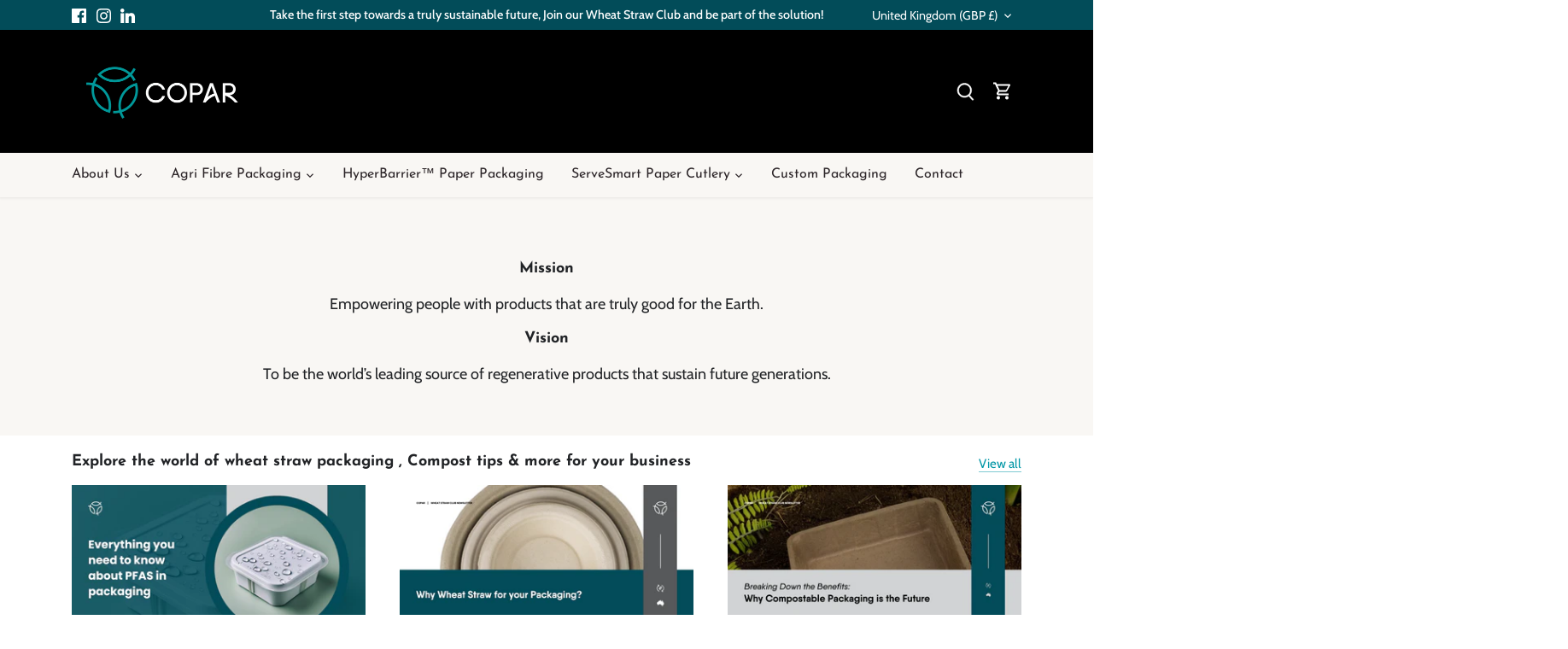

--- FILE ---
content_type: text/javascript
request_url: https://copar.eco/cdn/shop/t/26/assets/custom.js?v=98946452679171928591742455378
body_size: -629
content:
$(document).ready(function(){$(".link-display").click(function(event){$("html, body").animate({scrollTop:1150},800)})}),$(".scrollTo").click(function(){return $("html, body").animate({scrollTop:$($(this).attr("href")).offset().top},500),!1});
//# sourceMappingURL=/cdn/shop/t/26/assets/custom.js.map?v=98946452679171928591742455378
